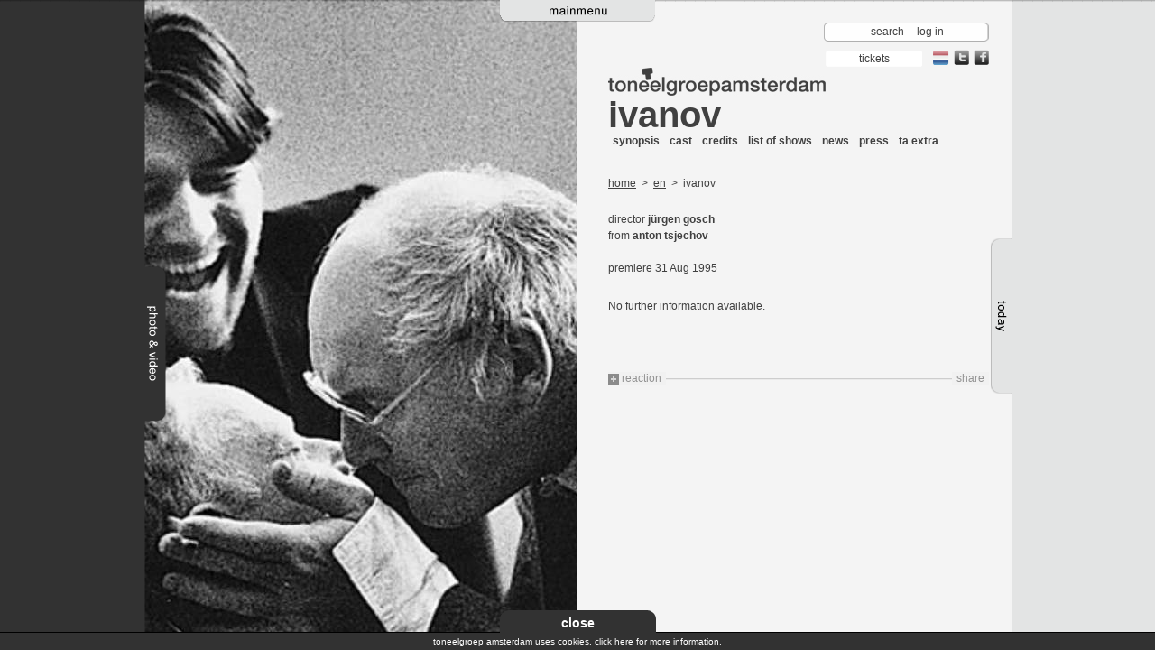

--- FILE ---
content_type: text/html; charset=utf-8
request_url: https://tga.nl/en/productions/ivanov
body_size: 12220
content:


<!DOCTYPE html PUBLIC "-//W3C//DTD XHTML 1.0 Transitional//EN" "http://www.w3.org/TR/xhtml1/DTD/xhtml1-transitional.dtd">
<html xmlns="http://www.w3.org/1999/xhtml">
<!--

------------------------- BASIC ORANGE ----------------------------

--------------- Web Consultancy, Concept & Design -----------------

-------------------------------------------------------------------

--- Sint Nicolaasstraat 9, 1012 NJ, Amsterdam, The Netherlands ---- 

--- tel: +31 (O) 20 - 420 1702, fax: +31 (O) 20 - 420 1405 --------

--- http://www.basicorange.nl,  e-mail: info@basicorange.nl -------

 -->
<head><meta http-equiv="X-UA-Compatible" content="IE=10" /><title>
	ivanov
</title><meta http-equiv="Content-Type" content="text/html; charset=iso-8859-1" />
    
    <script type="text/javascript" src="https://maps.google.com/maps/api/js?sensor=false"></script>
    <script type="text/javascript" src="https://ajax.googleapis.com/ajax/libs/jquery/1.6.2/jquery.min.js"></script>
    <script type='text/javascript' src='https://www.youtube.com/player_api'></script>

    <link rel="stylesheet" type="text/css" href="/css/styles.css" /><link rel="stylesheet" type="text/css" href="/css/cookiewarning.css" />
    <!-- flow player video player code -->
    <script language="JavaScript" type="text/javascript" src="/scripts/flowplayer-3.1.2.min.js"></script>
    <script src="/scripts/bo.js" type="text/javascript"></script>
    <script src="/scripts/MediaBox.js" type="text/javascript"></script>
    <script src="/scripts/cookiewarning.js" type="text/javascript"></script>
    <script type="text/javascript">
        $(document).ready(function () {
            setTabs();
            // setMediaBox(); // zie UC MediaBoxSetter.ascx
        });  
    </script>
         <script type="text/javascript">
             (function (i, s, o, g, r, a, m) {
                 i['GoogleAnalyticsObject'] = r; i[r] = i[r] || function () {
                     (i[r].q = i[r].q || []).push(arguments)
                 }, i[r].l = 1 * new Date(); a = s.createElement(o),
                     m = s.getElementsByTagName(o)[0]; a.async = 1; a.src = g; m.parentNode.insertBefore(a, m)
             })(window, document, 'script', '//www.google-analytics.com/analytics.js', 'ga');
            ga('create', 'UA-27262725-1', 'tga.nl');
            ga('set', 'forceSSL', true);
            ga('set', 'anonymizeIp', true);
            ga('send', 'pageview');
        </script>
    
        
        

<meta name="keywords" content="ivanov," /></head>
<body id="page">
    <form method="post" action="./ivanov?alias=ivanov&amp;view=default" onsubmit="javascript:return WebForm_OnSubmit();" id="form1">
<div class="aspNetHidden">
<input type="hidden" name="__EVENTTARGET" id="__EVENTTARGET" value="" />
<input type="hidden" name="__EVENTARGUMENT" id="__EVENTARGUMENT" value="" />
<input type="hidden" name="__VIEWSTATE" id="__VIEWSTATE" value="/[base64]/////[base64]/////[base64]/[base64]" />
</div>

<script type="text/javascript">
//<![CDATA[
var theForm = document.forms['form1'];
if (!theForm) {
    theForm = document.form1;
}
function __doPostBack(eventTarget, eventArgument) {
    if (!theForm.onsubmit || (theForm.onsubmit() != false)) {
        theForm.__EVENTTARGET.value = eventTarget;
        theForm.__EVENTARGUMENT.value = eventArgument;
        theForm.submit();
    }
}
//]]>
</script>


<script src="/WebResource.axd?d=gNovNYdueGY1e5XA1TuqsQ0HF4i4nTeAbtuFN9ATRoOtUlEXoy6fpR4izrR-VTqWYcf7haeLfxeW6RXlf3srj29KgxSh8EcP-5oeGkpcm9E1&amp;t=638901608248157332" type="text/javascript"></script>


<script src="/WebResource.axd?d=oqWIiY_O0n0eo8-hH0Ai7Fzm2eW_DeOJBckXwWV3m0ltcUghN5qIwT8foxrZGDB3ZbVtiSeWBHNo91lv6Nzl_8iXJ8ZGSebwQXcUZ_k1lJs1&amp;t=638901608248157332" type="text/javascript"></script>
<script type="text/javascript">
//<![CDATA[
function WebForm_OnSubmit() {
if (typeof(ValidatorOnSubmit) == "function" && ValidatorOnSubmit() == false) return false;
return true;
}
//]]>
</script>

    
<!-- container holding the main menu -->
<div id="menutab">
    <table width="100%" height="194" cellspacing="0" cellpadding="0" border="0">
        <tr>
            <td height="170" colspan="3" class="bgg btm">

                <div id="mainmenus" class="clr">
                    <ul id="mainmenu" class="clr">
                        
                                <li id="home" class="menuitem"><a href="/en">home</a></li>
                            
                                <li id="about-ta" class="menuitem"><a href="/en/about-ta">about ta</a></li>
                            
                                <li id="productions" class="menuitem"><a href="/en/productions">productions</a></li>
                            
                                <li id="ensemble" class="menuitem"><a href="/en/ensemble">ensemble</a></li>
                            
                                <li id="awards" class="menuitem"><a href="/en/awards">awards</a></li>
                            
                                <li id="repertoire" class="menuitem"><a href="/en/repertoire">repertoire</a></li>
                            
                                <li id="calendar" class="menuitem"><a href="/en/calendar">calendar</a></li>
                            
                                <li id="contact" class="menuitem"><a href="/en/contact">contact</a></li>
                            
                    </ul>
                </div>
                <div id="submenus" class="clr">
                
                    
                            <ul class="submenu about-ta">

                                

                            </ul>

                        
                            <ul class="submenu productions">

                                

                            </ul>

                        
                            <ul class="submenu ensemble">

                                
                                        <li><a href="/en/ensemble/guestactors">guestactors</a></li>
                                    
                                        <li><a href="/en/ensemble/guestdirectors">guestdirectors</a></li>
                                    

                            </ul>

                        
                            <ul class="submenu awards">

                                

                            </ul>

                        
                            <ul class="submenu repertoire">

                                

                            </ul>

                        
                            <ul class="submenu calendar">

                                

                            </ul>

                        
                            <ul class="submenu contact">

                                

                            </ul>

                        
                </div>
            </td>
        </tr>
        <tr>
            <td class="bgtabmenu">
                <img src="/images/spacer.gif" width="404" height="2" alt="" border="0" />
            </td>
            <td rowspan="2" width="172">
                <img id="tabmenu" src="/Images/tab_mainmenu.png" style="border-width:0px;height:24px;width:172px;" />
                
            </td>
            <td class="bgtabmenu">
                <img src="/images/spacer.gif" width="404" height="2" alt="" border="0" />
            </td>
        </tr>
        <tr>
            <td>
                <img src="/images/spacer.gif" width="1" height="22" alt="" border="0" />
            </td>
            <td>
                <img src="/images/spacer.gif" width="1" height="22" alt="" border="0" />
            </td>
        </tr>
    </table>
</div>

    <div class="main" align="center">
        <div id="site">
            <div id="homepic" style="display: block;">
                </div>
            <div id="veil" style="display: block;">
                <img src="/images/greyveil.png" id="VeilImage" style="height: 100%; width: 490px;" border="0" /></div>
            <div id="content">
                <table id="contenttable" width="980" cellspacing="0" cellpadding="0" border="0">
                    <tr>
                        
    <td width="490">
        
<div id="mainimage">
    <img id="MainCPH_LeftMainImageUC_BackgroundImage" src="/mediaitems/1257_490x940.jpg" style="border-width:0px;" />
</div>
    </td>
    <td width="490">
        <div id="maincontent">
           
<!-- toolbar containing search, login and language switch -->
<div id="toolbar">
    <div class="searchbar" onkeypress="javascript:return WebForm_FireDefaultButton(event, &#39;SearcBut&#39;)">
	
        <input name="ctl00$ctl00$ctl00$ctl00$MainCPH$TopBarsUC$SearchTxt" type="text" id="MainCPH_TopBarsUC_SearchTxt" class="srch" />
        <input type="submit" name="ctl00$ctl00$ctl00$ctl00$MainCPH$TopBarsUC$SearcBut" value=" " id="SearcBut" class="butsrch" />
    
</div>
    <div class="tools">
        <span id="searchslide">
            search
        </span>
        
        
        <a href="/login">log in</a>
    
        
    </div>
</div>
<div id="orderbar" class="clr">
    
    <!--Weg bij agenda-->
    <a id="MainCPH_TopBarsUC_OrderHL" class="kaarten" href="/en/calendar/">
        <span>
            tickets
        </span>
    </a>

    <a id="MainCPH_TopBarsUC_LanguageHL" class="language" href="/"><img src="/images/taal_nl.png" id="MainCPH_TopBarsUC_imageNL" alt="Toon de website in nederlands" title="Toon de website in nederlands" /></a>

    <a href="https://www.facebook.com/ITAensemble/" target="_blank" class="share">
        <img src="/images/icon_facebook.png" alt="volg ons op facebook" title="volg ons op facebook" />
        <img src="/images/icon_facebook_hover.png" alt="volg ons op facebook" title="volg ons op facebook" class="hover" />
    </a>
    <a href="//twitter.com/tgamsterdam" target="_blank" class="share">
        <img src="/images/icon_twitter.png" alt="volg ons op twitter" title="volg ons op twitter" />
        <img src="/images/icon_twitter_hover.png" alt="volg ons op twitter" title="volg ons op twitter" class="hover" />
    </a>
    <!-- Old Bestel kaarten
    <div id="MainCPH_TopBarsUC_BestelKaartenLinkDIV" class="rght">
        <a href="#" class="order">
            tickets
        </a>
    </div>-->
</div>

        <!--normaal-->
        <div class="clrs">
            <img id="logota" src="/images/logo_ta_grey.jpg" alt="logo" style="border-width:0px;height:31px;width:241px;" />
        </div>
    
<script type="text/javascript">
    $(document).ready(function () {
        $("#SearcBut").click(function () {
            if ($('.srch').val()) {
                if (window.location.href.indexOf("/en") != -1) {
                    window.location.href = '/en/search?q=' + $('.srch').val();
                } else {
                    window.location.href = '/zoek?q=' + $('.srch').val();
                }
            }
            return false;
        });
    });
</script>

         <!-- start main content -->
               
            



    <!-- page section title -->
    <h1><a href="/en/productions/ivanov">ivanov</a></h1>
    <!-- page title -->
    
    <!-- section sub menu -->
    
     <div>
        <ul class="navprod clr">
            
                    <li ><a href="/en/productions/ivanov/synopsis">synopsis</a></li>
                
                    <li ><a href="/en/productions/ivanov/cast">cast</a></li>
                
                    <li ><a href="/en/productions/ivanov/credits">credits</a></li>
                
                    <li ><a href="/en/productions/ivanov/speellijst">list of shows</a></li>
                
                    <li ><a href="/en/productions/ivanov/nieuws">news</a></li>
                
                    <li ><a href="/en/productions/ivanov/pers">press</a></li>
                
                    <li ><a href="/en/productions/ivanov/taextra">ta extra</a></li>
                
        </ul>
        <ul class="navprod navprodgrey clr">
            &nbsp;
            
        </ul>
    </div>
    
<p>
    <a id="MainCPH_MainCPH_BreadcrumbUC_HomeHL" href="/en">home</a>
    
            &nbsp;&gt;&nbsp;
            <a id="MainCPH_MainCPH_BreadcrumbUC_CrumbsRPT_NodeUrlHL_0" href="/en/productions/">en</a>
        
            &nbsp;&gt;&nbsp;
            
        ivanov
</p>

    
    
            <div class="t12 wysiwyg">
                <p>
                    <div class="crew">
                        
                               director
                            
                                <a id="MainCPH_MainCPH_MainCPH_RegisseurRpt_RegisseurHL_0" href="/en/employees/jrgen-gosch">jürgen gosch</a>
                                <br />
                            
                        
                                from
                            
                                <a id="MainCPH_MainCPH_MainCPH_VanRpt_VanHL_0" href="/en/employees/anton-tsjechov">anton tsjechov</a>
                                <br />
                            
                        
                    </div>
                    
                    <br />
                    <span id="MainCPH_MainCPH_MainCPH_PremiereS">
                        <span id="MainCPH_MainCPH_MainCPH_PremiereLBL">premiere</span> 31 Aug 1995
                    </span>
                </p>
                <p>
                    
                    <p>No further information available.</p>
                </p>
            </div>
        

    


        

            
            
<!-- page service block containing service, tags, print, mail to a friend and share (add this?) and comment functionality -->
<div class="usenav clr">
    <div class="lft">
        <a href="javascript://;" class="resp">
            reaction
        </a>
    </div>
    <div id="sharebar">
    
        <!-- AddThis Button BEGIN -->
        <a class="addthis_button" href="//www.addthis.com/bookmark.php?v=250&amp;username=tga">
            share</a>
        <script type="text/javascript" src="//s7.addthis.com/js/250/addthis_widget.js#username=tga"></script>
        <script type="text/javascript">
            var addthis_config = { ui_offset_top: 0, ui_offset_left: 0, ui_language: "en" };
        </script>
        <!-- AddThis Button END -->
    </div>
</div>
<!-- new rating drop down block -->
<div class="react">
    
    <div id="MainCPH_RatingBlockUC_pnlReactie" class="react" onkeypress="javascript:return WebForm_FireDefaultButton(event, &#39;MainCPH_RatingBlockUC_lbComment&#39;)">
	
        <h3>
            Rate
        </h3>
        <div class="rate t12">
            <img src="/images/icon_rate.gif" width="12" height="12" alt="" border="0" />
            <img src="/images/icon_rate.gif" width="12" height="12" alt="" border="0" />
            <img src="/images/icon_rate.gif" width="12" height="12" alt="" border="0" />
            <img src="/images/icon_rate.gif" width="12" height="12" alt="" border="0" />
            <img src="/images/icon_rate.gif" width="12" height="12" alt="" border="0" />
            <p>
                Please give your input here.
                <input name="ctl00$ctl00$ctl00$ctl00$MainCPH$RatingBlockUC$NaamTXT" type="text" id="MainCPH_RatingBlockUC_NaamTXT" placeholder="Plaats hier je naam" />
                <span id="MainCPH_RatingBlockUC_rfvNaam" DefaultButton="lbComment" style="visibility:hidden;"><span class="erroricon" style="display:block;"></span></span>
            </p>
        </div>
        <div class="clr">
            <textarea name="ctl00$ctl00$ctl00$ctl00$MainCPH$RatingBlockUC$BerichtTXT" rows="3" cols="20" id="MainCPH_RatingBlockUC_BerichtTXT" class="box4">
</textarea>
            <span id="MainCPH_RatingBlockUC_rfvComment" DefaultButton="lbComment" style="visibility:hidden;"><span class="erroricon" style="display:block;"></span></span>
            <div class="t12 rght">
                <a id="MainCPH_RatingBlockUC_lbComment" class="formbutton" href="javascript:WebForm_DoPostBackWithOptions(new WebForm_PostBackOptions(&quot;ctl00$ctl00$ctl00$ctl00$MainCPH$RatingBlockUC$lbComment&quot;, &quot;&quot;, true, &quot;comment&quot;, &quot;&quot;, false, true))">reaction</a>
            </div>
        </div>
        <!-- hidden fiels holds the initial or current rating -->
        <input type="hidden" name="ctl00$ctl00$ctl00$ctl00$MainCPH$RatingBlockUC$rating" id="rating" value="0" />
    
</div>
</div>

<div class="paging t12 clr">
    
</div>

        </div>
    </td>

                    </tr>
                </table>
            </div>
            
<!-- media box -->
<div id="fototab">
    <table cellspacing="0" cellpadding="0" border="0">
        <tr>
            <td class="bgdg" rowspan="3">
                <div id="fototabcontent" class="bgdg clr">
                    <div class="lft bgdg">
                        <img id="bgdc" src="/images/spacer.gif" width="1" height="1" alt="" border="0" /></div>
                    <div id="viewerpageload">
                        <img src="/images/loading.gif" width="140" height="200" alt="" border="0" />
                        <h3 class="wtxt">
                            loading media
                        </h3>
                    </div>
                    <div id="viewerpage" class="lft bgdg">
                        <div class="viewarea viewerpage">
                        </div>
                        <div id="viewfilters" class="clr">
                            <div class="popfilters">
                                <div id="filters" class="dropdown">
                                    
                                    <div id="zoekbtn" class="zoekbtn">
                                        search
                                    </div>
                                    <div id="filterbox" class="filterbox clr">
                                        <div>
                                            <img src="/images/bg_filter_top.png" width="660" height="10" alt="" border="0" /></div>
                                        <div class="filterarea">
                                            <div class="filtercontent">
                                                <div id="nOfTotal">
                                                </div>
                                                <table border="0" cellspacing="0" cellpadding="0" width="100%">
                                                    <tr>
                                                        <td>
                                                            <div class="whead">
                                                                season
                                                            </div>
                                                            <ul class="clr" id="seizoenenlist">
                                                            </ul>
                                                        </td>
                                                        <td>
                                                            <div class="whead">
                                                                show
                                                            </div>
                                                            <ul class="clr" id="voorstellingenlist">
                                                            </ul>
                                                        </td>
                                                        <td>
                                                            <div class="whead">
                                                                person
                                                                <ul class="clr" id="personenlist">
                                                                </ul>
                                                            </div>
                                                        </td>
                                                        <td>
                                                            <div class="whead">
                                                                media
                                                                <ul class="clr" id="medialist">
                                                                </ul>
                                                            </div>
                                                        </td>
                                                    </tr>
                                                    <tr>
                                                        <td colspan="4">
                                                            <hr />
                                                            <div id="fbdebug">
                                                            </div>
                                                            <div id="resetfilter" class="resetfilter lft">
                                                                delete all
                                                            </div>
                                                            <div id="setallfilter" class="setallfilter lft">
                                                                select all
                                                            </div>
                                                            <div id="selectfilter" class="selectfilter rght">
                                                                select
                                                            </div>
                                                        </td>
                                                    </tr>
                                                </table>
                                            </div>
                                        </div>
                                        <div>
                                            <img src="/images/bg_filter_bottom.png" width="660" height="10" alt="" border="0" /></div>
                                    </div>
                                    <div id="searchbox" class="filterbox clr">
                                        <div>
                                            <img src="/images/bg_filter_top.png" width="426" height="10" alt="" border="0" /></div>
                                        <div class="filterarea">
                                            <div class="filtercontent">
                                                <div class="popclose">
                                                    <a href="javascript://;" onclick="closeSearch()">
                                                        <img src="/images/icon_close_filter.gif" width="8" height="9" alt="" border="0" /></a></div>
                                                <h1 class="filterboxheader">
                                                    search
                                                </h1>
                                                <div class="clr">
                                                    <div class="lft">
                                                        <input class="box1 large" type="text" id="filtersearchterm" /></div>
                                                    <div id="zoekfilter" class="selectfilter lft" onclick="doSearch(document.getElementById('filtersearchterm').value);">
                                                        search
                                                    </div>
                                                </div>
                                                <div id="srchterms">
                                                    <hr />
                                                    <div class="whead" id="hdzoek">
                                                    </div>
                                                    <ul class="clr" id="zoektermenlist">
                                                    </ul>
                                                </div>
                                            </div>
                                        </div>
                                        <div>
                                            <img src="/images/bg_filter_bottom.png" width="426" height="10" alt="" border="0" /></div>
                                    </div>
                                </div>
                            </div>
                        </div>
                        <div class="scrollarea">
                            <div class="scrollframe">
                                <div class="itemholder">
                                </div>
                            </div>
                        </div>
                        <div id="filterpaging">
                            <table width="420" cellspacing="0" cellpadding="0" border="0">
                                <tr>
                                    <td id="prevset">
                                        &nbsp;
                                    </td>
                                    <td class="cntr">
                                        <div id="pagenumbers" class="clr">
                                            &nbsp;</div>
                                    </td>
                                    <td id="nextset" class="txtrght">
                                        &nbsp;
                                    </td>
                                </tr>
                            </table>
                        </div>
                    </div>
                </div>
            </td>
            <td width="11" class="bgtabfoto">
                <img src="/images/spacer.gif" width="11" height="295" alt="" border="0" />
            </td>
            <td width="23">
                <img src="/images/spacer.gif" width="23" height="295" alt="" border="0" />
            </td>
        </tr>
        <tr>
            <td colspan="2" height="172" class="bgft">
                <img id="tabfoto" src="/images/tab_photo.png" style="border-width:0px;height:172px;width:34px;" />
                
            </td>
        </tr>
        <tr>
            <td height="100%" width="11" class="bgtabfoto">
                <img src="/images/spacer.gif" width="11" height="301" alt="" border="0" />
            </td>
            <td>
                <img id="tabheightfoto" src="/images/spacer.gif" width="23" height="301" alt="" border="0" />
            </td>
        </tr>
    </table>
</div>

            

<div id="todaytab">
    <table height="100%" cellspacing="0" cellpadding="0" border="0">
        <tr>
            <td width="23">
                <img src="/images/spacer.gif" width="23" height="264" alt="" border="0" />
            </td>
            <td width="9" class="bgtabtoday tp" height="264">
                <img src="/images/spacer.gif" width="9" height="264" alt="" border="0" />
            </td>
            <td class="bgg" rowspan="3">
                <div id="todaytabcontent">
                    
                </div>
            </td>
        </tr>
        <tr>
            <td colspan="2" height="172" class="bgtd">
                <img id="tabtoday" src="/images/tab_today.png" style="border-width:0px;height:172px;width:32px;" />
               
            </td>
        </tr>
        <tr>
            <td>
                <img src="/images/spacer.gif" width="23" height="301" alt="" border="0" />
            </td>
            <td height="100%" width="9" class="bgtabtoday">
                <img id="tabheighttoday" src="/images/spacer.gif" width="9" height="301" alt="" border="0" />
            </td>
        </tr>
    </table>
</div>

        </div>
    </div>
    <!-- tool tip -->
    <div id="tooltipmsg" class="tooltipmsg">
    </div>
    <!--POPUP -->
    <div id="bopop" style="visibility: hidden;">
        <div id="fade" onclick="hidePop();">
        </div>
        
<div id="popMap" class="popblock" style="display: none;">
    
<div class="popclose">
    <a href="javascript://;" onclick="hidePop();">
        <img src="/images/pop_login_close.gif" width="11" height="10" alt="" border="0" /></a>
</div>

    
<div class="poptop">
    <img src="/images/pop_login_top.png" width="458" height="9" alt="" border="0" />
 </div>

    <div id="map" class="popcontent clr">
        <div id="map_canvas">
        </div>
    </div>
    
<div class="popbottom">
    <img src="/images/pop_login_bottom.png" width="458" height="8" alt="" border="0" />
</div>

</div>

        
<div id="poplogin" class="popblock" style="display: none;">
    
<div class="popclose">
    <a href="javascript://;" onclick="hidePop();">
        <img src="/images/pop_login_close.gif" width="11" height="10" alt="" border="0" /></a>
</div>

    
<div class="poptop">
    <img src="/images/pop_login_top.png" width="458" height="9" alt="" border="0" />
 </div>

     <div class="popcontent clr">
        <div class="on" id="logindefault">
            <h1>
                ta log in
            </h1>
            <br />
            

<script type="text/javascript">

    $(document).ready(function () {
        
         
    }
   );

     </script>

<div id="popblockLogin_Login1_pnlLogin" onkeypress="javascript:return WebForm_FireDefaultButton(event, &#39;popblockLogin_Login1_loginCtrl_Login&#39;)">
	
    <table id="popblockLogin_Login1_loginCtrl" cellspacing="0" cellpadding="0" style="border-collapse:collapse;">
		<tr>
			<td>
            <table class="frm" cellspacing="0" cellpadding="0" border="0">
                <tr>
                    <td>
                        <label> 
                            email address
                        </label>
                    </td>
                    <td>
                        <input name="ctl00$ctl00$ctl00$ctl00$popblockLogin$Login1$loginCtrl$UserName" type="text" id="popblockLogin_Login1_loginCtrl_UserName" class="box1" />
                    </td>
                    <td>
                        <span id="popblockLogin_Login1_loginCtrl_UserNameRequired" style="visibility:hidden;"><span class="erroricon" style="display:block;"></span></span>
                    </td>
                </tr>
                <tr>
                    <td>
                        <label>
                            password
                        </label>
                    </td>
                    <td>
                        <input name="ctl00$ctl00$ctl00$ctl00$popblockLogin$Login1$loginCtrl$Password" type="password" id="popblockLogin_Login1_loginCtrl_Password" class="box1" />
                    </td>
                    <td>
                        <span id="popblockLogin_Login1_loginCtrl_PasswordRequired" style="visibility:hidden;"><span class="erroricon" style="display:block;"></span></span>
                    </td>
                </tr>
                <tr>
                    <td colspan="3">
                        &nbsp;
                    </td>
                </tr>
                <tr>
                    <td>
                        <input type="submit" name="ctl00$ctl00$ctl00$ctl00$popblockLogin$Login1$loginCtrl$Login" value="login" onclick="javascript:WebForm_DoPostBackWithOptions(new WebForm_PostBackOptions(&quot;ctl00$ctl00$ctl00$ctl00$popblockLogin$Login1$loginCtrl$Login&quot;, &quot;&quot;, true, &quot;cbc9bf94-df39-4c06-811c-707c1c2094c1&quot;, &quot;&quot;, false, false))" id="popblockLogin_Login1_loginCtrl_Login" class="formbutton" />
                    </td>
                    <td colspan="2">
                        
                    </td>
                </tr>
            </table>
        </td>
		</tr>
	</table>

</div>

            <hr />
            <div id="popblockLogin_PasswordRecovery1_pnlPassword" onkeypress="javascript:return WebForm_FireDefaultButton(event, &#39;popblockLogin_PasswordRecovery1_btnPassword&#39;)">
	
  <p>Wachtwoord vergeten?</p>
  <table class="frm" cellspacing="0" cellpadding="0" border="0">
			<tr>
			    <td><label>email address:</label></td>
			    <td>
                    <input name="ctl00$ctl00$ctl00$ctl00$popblockLogin$PasswordRecovery1$txtEmail" type="text" id="popblockLogin_PasswordRecovery1_txtEmail" class="box1" />
                    </td>
				<td>
                    <span id="popblockLogin_PasswordRecovery1_rfvPassword" style="visibility:hidden;"><span class="erroricon" style="display:inline;"></span></span>
                    <span id="popblockLogin_PasswordRecovery1_revPassword" style="visibility:hidden;"><span class="erroricon" style="display:inline;"></span></span></td>
			</tr>
            <tr>
			    <td><input type="submit" name="ctl00$ctl00$ctl00$ctl00$popblockLogin$PasswordRecovery1$btnPassword" value="Send" onclick="javascript:WebForm_DoPostBackWithOptions(new WebForm_PostBackOptions(&quot;ctl00$ctl00$ctl00$ctl00$popblockLogin$PasswordRecovery1$btnPassword&quot;, &quot;&quot;, true, &quot;password&quot;, &quot;&quot;, false, false))" id="popblockLogin_PasswordRecovery1_btnPassword" class="formbutton" /> </td>
			    <td colspan="2">
                
                </td>
			</tr>
            
    </table>
    
</div>
            <hr />
            <table>
                <tr>
                    <td>
                        No log in data? Please send a request for log in data here. Use your log in.
                    </td>
                </tr>
                <tr>
                    <td>
                        <a href="/registratie" class="formbutton w150">
                            Request log in</a>
                    </td>
                </tr>
            </table>
        </div>
    </div>
    
<div class="popbottom">
    <img src="/images/pop_login_bottom.png" width="458" height="8" alt="" border="0" />
</div>

</div>

        
 <div id="popmedia" class="popblock" style="display: none;">
    
<div class="popclose">
    <a href="javascript://;" onclick="hidePop();">
        <img src="/images/pop_login_close.gif" width="11" height="10" alt="" border="0" /></a>
</div>

            <div class="bigprev">
            </div>
            <div id="viewerload">
                <img src="/images/loading.gif" width="140" height="200" alt="" border="0" />
                <h3 class="wtxt">
                    loading media...</h3>
            </div>
            <div id="viewer" class="clr">
                <div class="viewarea viewer">
                </div>
                <div class="scrollarea">
                    <div class="prev">
                    </div>
                    <div class="scrollframe">
                        <div class="itemholder">
                        </div>
                    </div>
                    <div class="next">
                    </div>
                </div>
            </div>
            <div class="bignext">
            </div>
        </div>
        
 <div id="popsingle" class="popblock" style="display: none;">
          
              
<div class="popclose">
    <a href="javascript://;" onclick="hidePop();">
        <img src="/images/pop_login_close.gif" width="11" height="10" alt="" border="0" /></a>
</div>


            <div id="sviewerload">
                <img src="/images/loading.gif" width="140" height="200" alt="" border="0" />
                <h3 class="wtxt">
                    loading media...</h3>
            </div>
            <div id="sviewer" class="clr">
                <div class="viewarea viewer">
                </div>
            </div>
        </div>

        
    </div>
    
<script type="text/javascript">
//<![CDATA[
var Page_Validators =  new Array(document.getElementById("MainCPH_RatingBlockUC_rfvNaam"), document.getElementById("MainCPH_RatingBlockUC_rfvComment"), document.getElementById("popblockLogin_Login1_loginCtrl_UserNameRequired"), document.getElementById("popblockLogin_Login1_loginCtrl_PasswordRequired"), document.getElementById("popblockLogin_PasswordRecovery1_rfvPassword"), document.getElementById("popblockLogin_PasswordRecovery1_revPassword"));
//]]>
</script>

<script type="text/javascript">
//<![CDATA[
var MainCPH_RatingBlockUC_rfvNaam = document.all ? document.all["MainCPH_RatingBlockUC_rfvNaam"] : document.getElementById("MainCPH_RatingBlockUC_rfvNaam");
MainCPH_RatingBlockUC_rfvNaam.controltovalidate = "MainCPH_RatingBlockUC_NaamTXT";
MainCPH_RatingBlockUC_rfvNaam.errormessage = "<span class=\"erroricon\" style=\"display:block;\"></span>";
MainCPH_RatingBlockUC_rfvNaam.validationGroup = "comment";
MainCPH_RatingBlockUC_rfvNaam.evaluationfunction = "RequiredFieldValidatorEvaluateIsValid";
MainCPH_RatingBlockUC_rfvNaam.initialvalue = "";
var MainCPH_RatingBlockUC_rfvComment = document.all ? document.all["MainCPH_RatingBlockUC_rfvComment"] : document.getElementById("MainCPH_RatingBlockUC_rfvComment");
MainCPH_RatingBlockUC_rfvComment.controltovalidate = "MainCPH_RatingBlockUC_BerichtTXT";
MainCPH_RatingBlockUC_rfvComment.errormessage = "<span class=\"erroricon\" style=\"display:block;\"></span>";
MainCPH_RatingBlockUC_rfvComment.validationGroup = "comment";
MainCPH_RatingBlockUC_rfvComment.evaluationfunction = "RequiredFieldValidatorEvaluateIsValid";
MainCPH_RatingBlockUC_rfvComment.initialvalue = "";
var popblockLogin_Login1_loginCtrl_UserNameRequired = document.all ? document.all["popblockLogin_Login1_loginCtrl_UserNameRequired"] : document.getElementById("popblockLogin_Login1_loginCtrl_UserNameRequired");
popblockLogin_Login1_loginCtrl_UserNameRequired.controltovalidate = "popblockLogin_Login1_loginCtrl_UserName";
popblockLogin_Login1_loginCtrl_UserNameRequired.errormessage = "<span class=\"erroricon\" style=\"display:block;\"></span>";
popblockLogin_Login1_loginCtrl_UserNameRequired.validationGroup = "cbc9bf94-df39-4c06-811c-707c1c2094c1";
popblockLogin_Login1_loginCtrl_UserNameRequired.evaluationfunction = "RequiredFieldValidatorEvaluateIsValid";
popblockLogin_Login1_loginCtrl_UserNameRequired.initialvalue = "";
var popblockLogin_Login1_loginCtrl_PasswordRequired = document.all ? document.all["popblockLogin_Login1_loginCtrl_PasswordRequired"] : document.getElementById("popblockLogin_Login1_loginCtrl_PasswordRequired");
popblockLogin_Login1_loginCtrl_PasswordRequired.controltovalidate = "popblockLogin_Login1_loginCtrl_Password";
popblockLogin_Login1_loginCtrl_PasswordRequired.errormessage = "<span class=\"erroricon\" style=\"display:block;\"></span>";
popblockLogin_Login1_loginCtrl_PasswordRequired.validationGroup = "cbc9bf94-df39-4c06-811c-707c1c2094c1";
popblockLogin_Login1_loginCtrl_PasswordRequired.evaluationfunction = "RequiredFieldValidatorEvaluateIsValid";
popblockLogin_Login1_loginCtrl_PasswordRequired.initialvalue = "";
var popblockLogin_PasswordRecovery1_rfvPassword = document.all ? document.all["popblockLogin_PasswordRecovery1_rfvPassword"] : document.getElementById("popblockLogin_PasswordRecovery1_rfvPassword");
popblockLogin_PasswordRecovery1_rfvPassword.controltovalidate = "popblockLogin_PasswordRecovery1_txtEmail";
popblockLogin_PasswordRecovery1_rfvPassword.errormessage = "<span class=\"erroricon\" style=\"display:inline;\"></span>";
popblockLogin_PasswordRecovery1_rfvPassword.validationGroup = "password";
popblockLogin_PasswordRecovery1_rfvPassword.evaluationfunction = "RequiredFieldValidatorEvaluateIsValid";
popblockLogin_PasswordRecovery1_rfvPassword.initialvalue = "";
var popblockLogin_PasswordRecovery1_revPassword = document.all ? document.all["popblockLogin_PasswordRecovery1_revPassword"] : document.getElementById("popblockLogin_PasswordRecovery1_revPassword");
popblockLogin_PasswordRecovery1_revPassword.controltovalidate = "popblockLogin_PasswordRecovery1_txtEmail";
popblockLogin_PasswordRecovery1_revPassword.errormessage = "<span class=\"erroricon\" style=\"display:inline;\"></span>";
popblockLogin_PasswordRecovery1_revPassword.validationGroup = "password";
popblockLogin_PasswordRecovery1_revPassword.evaluationfunction = "RegularExpressionValidatorEvaluateIsValid";
popblockLogin_PasswordRecovery1_revPassword.validationexpression = "\\w+([-+.\']\\w+)*@\\w+([-.]\\w+)*\\.\\w+([-.]\\w+)*";
//]]>
</script>

<div class="aspNetHidden">

	<input type="hidden" name="__VIEWSTATEGENERATOR" id="__VIEWSTATEGENERATOR" value="CA0B0334" />
</div>

<script type="text/javascript">
//<![CDATA[

var Page_ValidationActive = false;
if (typeof(ValidatorOnLoad) == "function") {
    ValidatorOnLoad();
}

function ValidatorOnSubmit() {
    if (Page_ValidationActive) {
        return ValidatorCommonOnSubmit();
    }
    else {
        return true;
    }
}
        //]]>
</script>
</form>


    

    <script type="text/javascript">
        $(document).ready(function () {
            setTabHeight();
        });
    </script>
</body>
</html>